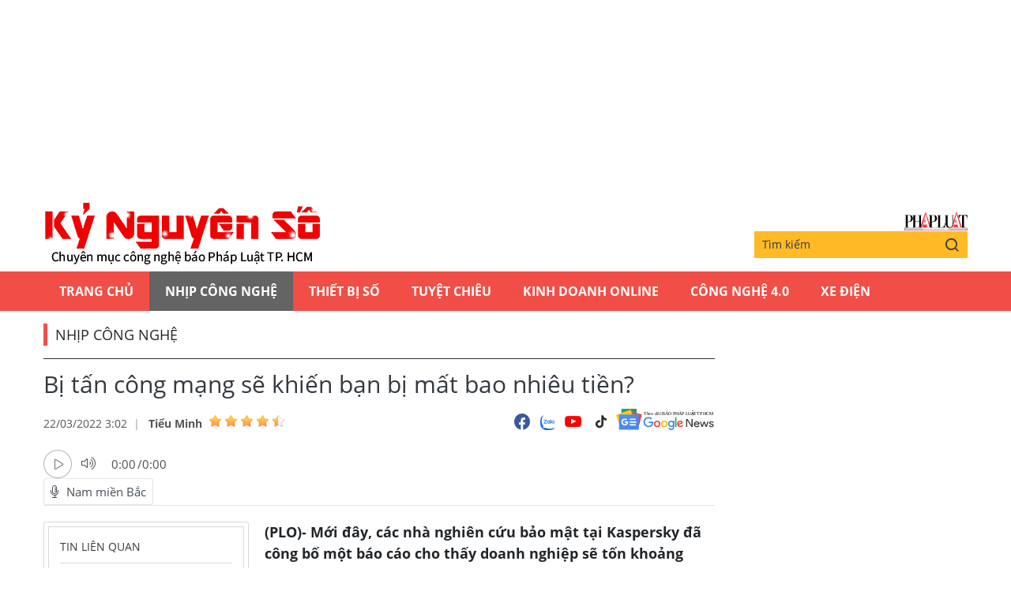

--- FILE ---
content_type: text/html;charset=utf-8
request_url: https://plo.vn/ky-nguyen-so/bi-tan-cong-mang-se-khien-ban-bi-mat-bao-nhieu-tien-post672509.html
body_size: 12680
content:
<!DOCTYPE html> <html lang="vi" class="kns" data-theme='light'> <head> <script>var query="";var hash="";if(window.location.search){query=window.location.search}if(window.location.hash){hash=window.location.hash}var canonicalUrl="https://plo.vn/ky-nguyen-so/bi-tan-cong-mang-se-khien-ban-bi-mat-bao-nhieu-tien-post672509.html"+query+hash;var curUrl=decodeURIComponent(window.location.href);if(!location.port&&curUrl!=canonicalUrl){window.location.replace(canonicalUrl)};</script> <title>Bị tấn công mạng sẽ khiến bạn bị mất bao nhiêu tiền? | Chuyên mục CNTT báo Pháp Luật TP.HCM</title> <meta name="description" content="(PLO)- Mới đây, các nhà nghiên cứu bảo mật tại Kaspersky đã công bố một báo cáo cho thấy doanh nghiệp sẽ tốn khoảng 716.000 USD nếu bị tấn công mạng."/> <meta name="keywords" content="doanh nghiệp, tấn công mạng, cntt, kaspersky,"/> <meta name="news_keywords" content="doanh nghiệp, tấn công mạng, cntt, kaspersky,"/> <meta http-equiv="Content-Type" content="text/html; charset=utf-8"/> <meta http-equiv="X-UA-Compatible" content="IE=edge"/> <meta http-equiv="refresh" content="1800"/> <meta name="revisit-after" content="1 days"/> <meta content="width=device-width, initial-scale=1, minimum-scale=1, maximum-scale=5, user-scalable=1" name="viewport"/> <meta http-equiv="content-language" content="vi"/> <meta name="format-detection" content="telephone=no"/> <meta name="format-detection" content="address=no"/> <meta name="apple-mobile-web-app-capable" content="yes"> <meta name="apple-mobile-web-app-status-bar-style" content="black"> <meta name="apple-mobile-web-app-title" content="Chuyên mục CNTT báo Pháp Luật TP.HCM"/> <meta name="referrer" content="no-referrer-when-downgrade"/> <link rel="shortcut icon" href="https://static-cms-plo.epicdn.me/v4/kns-web/styles/img/favicon.png" type="image/png"/> <meta http-equiv="x-dns-prefetch-control" content="on"/> <link rel="preconnect dns-prefetch" href="https://static-cms-plo.epicdn.me"/> <link rel="preconnect dns-prefetch" href="https://image.plo.vn"/> <link rel="preconnect dns-prefetch" href="//www.google-analytics.com"/> <link rel="preconnect dns-prefetch" href="//www.googletagmanager.com"/> <link rel="preconnect dns-prefetch" href="//stc.za.zaloapp.com"/> <link rel="preconnect dns-prefetch" href="//fonts.googleapis.com"/> <link rel="preconnect dns-prefetch" href="//pagead2.googlesyndication.com"/> <link rel="preconnect dns-prefetch" href="//tpc.googlesyndication.com"/> <link rel="preconnect dns-prefetch" href="//securepubads.g.doubleclick.net"/> <link rel="preconnect dns-prefetch" href="//accounts.google.com"/> <link rel="preconnect dns-prefetch" href="//adservice.google.com"/> <link rel="preconnect dns-prefetch" href="//adservice.google.com.vn"/> <link rel="preconnect dns-prefetch" href="//www.googletagservices.com"/> <link rel="preconnect dns-prefetch" href="//partner.googleadservices.com"/> <link rel="preconnect dns-prefetch" href="//tpc.googlesyndication.com"/> <link rel="preconnect dns-prefetch" href="//za.zdn.vn"/> <link rel="preconnect dns-prefetch" href="//sp.zalo.me"/> <link rel="preconnect dns-prefetch" href="//connect.facebook.net"/> <link rel="preconnect dns-prefetch" href="//www.facebook.com"/> <link rel="preconnect dns-prefetch" href="//graph.facebook.com"/> <link rel="preconnect dns-prefetch" href="//static.xx.fbcdn.net"/> <link rel="preconnect dns-prefetch" href="//staticxx.facebook.com"/> <link rel="preconnect dns-prefetch" href="//ad.vietbao.vn"/> <link rel="preconnect dns-prefetch" href="//jsc.mgid.com"/> <link rel="preconnect dns-prefetch" href="//s-img.mgid.com"/> <link rel="preconnect dns-prefetch" href="//media1.admicro.vn"/> <link rel="preconnect dns-prefetch" href="//lg1.logging.admicro.vn"/> <link rel="preconnect dns-prefetch" href="//api.trackpush.com/"/> <meta property="fb:pages" content="711089968936536"/> <meta property="fb:app_id" content="889772757723557"/> <script>var cmsConfig={domainDesktop:"https://plo.vn/ky-nguyen-so/",domainMobile:"https://plo.vn/ky-nguyen-so/",domainApi:"https://api.plo.vn",domainStatic:"https://static-cms-plo.epicdn.me/v4/kns-web",domainLog:"https://log.plo.vn",googleAnalytics:"G-LRBCS8D716",siteId:2,adsZone:50,adsLazy:true};if(window.location.protocol!=="https:"&&window.location.hostname.indexOf("plo.vn")!==-1){window.location="https://"+window.location.hostname+window.location.pathname+window.location.hash}var USER_AGENT=window.navigator&&window.navigator.userAgent||"",IS_MOBILE=/Android|webOS|iPhone|iPod|BlackBerry|Windows Phone|IEMobile|Mobile Safari|Opera Mini/i.test(USER_AGENT),IS_REDIRECT=!1;function setCookie(b,c,a){var d=new Date,a=(d.setTime(d.getTime()+24*a*60*60*1000),"expires="+d.toUTCString());document.cookie=b+"="+c+"; "+a+";path=/;"}function getCookie(b){var c=document.cookie.indexOf(b+"="),a=c+b.length+1;return !c&&b!==document.cookie.substring(0,b.length)||-1===c?null:(-1===(b=document.cookie.indexOf(";",a))&&(b=document.cookie.length),unescape(document.cookie.substring(a,b)))}IS_MOBILE&&getCookie("isDesktop")&&(setCookie("isDesktop",1,-1),window.location=window.location.pathname+window.location.search,IS_REDIRECT=!0);</script> <meta content="Nhịp công nghệ" itemprop="articleSection"/> <meta content="Chuyên mục CNTT báo Pháp Luật TP.HCM" itemprop="sourceOrganization" name="source"/> <meta content="news" itemprop="genre" name="medium"/> <meta content="vi-VN" itemprop="inLanguage"/> <meta name="geo.region" content="VN"/> <meta name="geo.placename" content="Hồ Chí Minh City"/> <meta name="geo.position" content="10.77639;106.701139"/> <meta name="ICBM" content="10.77639, 106.701139"/> <meta name="robots" content="noarchive, max-image-preview:large, index, follow"/> <meta name="GOOGLEBOT" content="noarchive, max-image-preview:large, index, follow"/> <link rel="canonical" href="https://plo.vn/ky-nguyen-so/bi-tan-cong-mang-se-khien-ban-bi-mat-bao-nhieu-tien-post672509.html"/> <meta property="og:site_name" content="Chuyên mục CNTT báo Pháp Luật TP.HCM"/> <meta property="og:rich_attachment" content="true"/> <meta property="og:type" content="article"/> <meta property="og:url" itemprop="url" content="https://plo.vn/ky-nguyen-so/share672509.html"/> <meta property="og:image" itemprop="thumbnailUrl" content="https://image.plo.vn/1200x630/Uploaded/2026/vrwqqxjwp/2022_03_21/tan-cong-mang_OXCF.jpeg"/> <meta property="og:image:width" content="1200"/> <meta property="og:image:height" content="630"/> <meta property="og:title" itemprop="headline" content="Bị tấn công mạng sẽ khiến bạn bị mất bao nhiêu tiền?"/> <meta property="og:description" itemprop="description" content="(PLO)- Mới đây, các nhà nghiên cứu bảo mật tại Kaspersky đã công bố một báo cáo cho thấy doanh nghiệp sẽ tốn khoảng 716.000 USD nếu bị tấn công mạng."/> <meta name="twitter:card" value="summary"/> <meta name="twitter:url" content="https://plo.vn/ky-nguyen-so/share672509.html"/> <meta name="twitter:title" content="Bị tấn công mạng sẽ khiến bạn bị mất bao nhiêu tiền?"/> <meta name="twitter:description" content="(PLO)- Mới đây, các nhà nghiên cứu bảo mật tại Kaspersky đã công bố một báo cáo cho thấy doanh nghiệp sẽ tốn khoảng 716.000 USD nếu bị tấn công mạng."/> <meta name="twitter:image" content="https://image.plo.vn/1200x630/Uploaded/2026/vrwqqxjwp/2022_03_21/tan-cong-mang_OXCF.jpeg"/> <meta name="twitter:site" content="@Chuyên mục CNTT báo Pháp Luật TP.HCM"/> <meta name="twitter:creator" content="@Chuyên mục CNTT báo Pháp Luật TP.HCM"/> <meta property="article:publisher" content="https://www.facebook.com/phapluattp.vn"/> <meta property="article:tag" content="doanh nghiệp, tấn công mạng, cntt, kaspersky,"/> <meta property="article:section" content="Kỷ nguyên số,Nhịp công nghệ"/> <meta property="article:published_time" content="2022-03-22T10:02:26+0700"/> <meta property="article:modified_time" content="2022-03-22T10:02:26+0700"/> <link rel="amphtml" href="https://plo.vn/ky-nguyen-so/bi-tan-cong-mang-se-khien-ban-bi-mat-bao-nhieu-tien-post672509.amp"/> <meta property="dable:image" content="https://image.plo.vn/600x315/Uploaded/2026/vrwqqxjwp/2022_03_21/tan-cong-mang_OXCF.jpeg.webp"/> <meta property="dable:item_id" content="672509"/> <meta property="dable:author" content="Tiểu Minh"/> <link rel="preload" href="https://static-cms-plo.epicdn.me/v4/kns-web/styles/fonts/kns/OpenSans/OpenSans-Regular.woff" as="font" type="font/woff" crossorigin> <link rel="preload" href="https://static-cms-plo.epicdn.me/v4/kns-web/styles/fonts/kns/OpenSans/OpenSans-Regular.woff2" as="font" type="font/woff2" crossorigin> <link rel="preload" href="https://static-cms-plo.epicdn.me/v4/kns-web/styles/fonts/kns/OpenSans/OpenSans-Bold.woff" as="font" type="font/woff" crossorigin> <link rel="preload" href="https://static-cms-plo.epicdn.me/v4/kns-web/styles/fonts/kns/OpenSans/OpenSans-Bold.woff2" as="font" type="font/woff2" crossorigin> <link rel="preload" href="https://static-cms-plo.epicdn.me/v4/kns-web/styles/css/main.min-1.0.8.css" as="style"> <link rel="preload" href="https://static-cms-plo.epicdn.me/v4/kns-web/js/main.min-1.0.6.js" as="script"> <link rel="preload" href="https://static-cms-common.zadn.vn/content-body/styles/css/plo.css?v=3.5" as="style"> <link rel="stylesheet" href="https://static-cms-common.zadn.vn/content-body/styles/css/plo.css?v=3.5"> <link rel="preload" href="https://static-cms-plo.epicdn.me/v4/kns-web/js/detail.min-1.0.3.js" as="script"> <link rel="stylesheet" href="https://static-cms-plo.epicdn.me/v4/kns-web/styles/css/main.min-1.0.8.css"> <script type="text/javascript">var _metaOgUrl="https://plo.vn/ky-nguyen-so/share672509.html";var page_title=document.title;var tracked_url=window.location.pathname+window.location.search+window.location.hash;var cate_path="ky-nguyen-so/nhip-cong-nghe";if(cate_path.length>0){tracked_url="/"+cate_path+tracked_url};</script> <script async="" src="https://www.googletagmanager.com/gtag/js?id=G-LRBCS8D716"></script> <script>if(!IS_REDIRECT){window.dataLayer=window.dataLayer||[];function gtag(){dataLayer.push(arguments)}gtag("js",new Date());gtag("config","G-LRBCS8D716",{page_path:tracked_url})};</script> <script async defer src="https://static.plo.vn/v4/web/js/log.min.js?v=1.1"></script> <script src="https://api.plo.vn/ads?object_type=2&object_id=50&platform=1&head_append=1" data-object="50"></script> <script type="text/javascript">var typeAds="vast";var videoAds="https://delivery.yomedia.vn/vast?pid=33dc2a4637e14a6885f0461a9b3e13cb&vast=3&ec=0&ref=[yo_page_url]&w=[player_width]&h=[player_height]&aaid=[yo_device_aaid]&idfa=[yo_device_idfa]";videoAds=videoAds.replace("[yo_page_url]",decodeURIComponent(window.location.href));</script> <script async src="https://sp.zalo.me/plugins/sdk.js"></script> <script type="application/ld+json">{"@context": "http://schema.org","@type": "Organization","name": "Chuyên mục CNTT báo Pháp Luật TP.HCM","url": "https://plo.vn","logo": "https://static-cms-plo.epicdn.me/v4/kns-web/styles/img/logo.png"}</script><script type="application/ld+json">{"@context" : "http://schema.org","@type" : "WebSite","name" : "Nhịp công nghệ","url" : "https://plo.vn/ky-nguyen-so/nhip-cong-nghe/"}</script><script type="application/ld+json">{"@context":"http://schema.org","@type":"BreadcrumbList","itemListElement":[{"@type":"ListItem","position":1,"item":{"@id":"https://plo.vn/ky-nguyen-so/nhip-cong-nghe/","name":"Nhịp công nghệ"}}]}</script><script type="application/ld+json">{"@context": "http://schema.org","@type": "NewsArticle","mainEntityOfPage":{"@type":"WebPage","@id":"https://plo.vn/ky-nguyen-so/bi-tan-cong-mang-se-khien-ban-bi-mat-bao-nhieu-tien-post672509.html"},"headline": "Bị tấn công mạng sẽ khiến bạn bị mất bao nhiêu tiền?","description": "(PLO)- Mới đây, các nhà nghiên cứu bảo mật tại Kaspersky đã công bố một báo cáo cho thấy doanh nghiệp sẽ tốn khoảng 716.000 USD nếu bị tấn công mạng.","image": {"@type": "ImageObject","url": "https://image.plo.vn/1200x630/Uploaded/2026/vrwqqxjwp/2022_03_21/tan-cong-mang_OXCF.jpeg","width" : 1200,"height" : 675},"datePublished": "2022-03-22T10:02:26+0700","dateModified": "2022-03-22T10:02:26+0700","author": {"@type": "Person","name": "Tiểu Minh"},"publisher": {"@type": "Organization","name": "Chuyên mục CNTT báo Pháp Luật TP.HCM","logo": {"@type": "ImageObject","url": "https://static-cms-plo.epicdn.me/v4/kns-web/styles/img/logo.png"}}}</script></head> <body class=" normal-page"> <div class="top-banner"> <div id="adsWeb_AdsMasthead" class="banner clearfix" data-platform="1" data-position="Web_AdsMasthead"> <script>if(typeof Web_AdsMasthead!="undefined"){window.CMS_BANNER.pushAds(Web_AdsMasthead,"adsWeb_AdsMasthead")}else{document.getElementById("adsWeb_AdsMasthead").style.display="none"};</script> </div> </div> <header class="site-header"> <div class="hdr-content container"> <h2 class="logo"><a class="logo-img" href="https://plo.vn/ky-nguyen-so/" title="Kỷ nguyên số | Chuyên mục CNTT báo Pháp Luật TP.HCM">Kỷ nguyên số | Chuyên mục CNTT báo Pháp Luật TP.HCM</a></h2> <div class="hdr-right"> <h3 class="logo-plo"> <a href="https://plo.vn" class="logo-img" title="Báo Pháp Luật TP.Hồ Chí Minh" target="_blank">Báo Pháp Luật TP.Hồ Chí Minh</a> </h3> <div class="hdr-search"> <input type="text" class="form-control txtsearch" placeholder="Tìm kiếm"> <button type="button" class="btn btn_search"> <i class="ic-search"></i> </button> </div> </div> </div> <nav class="navigation"> <ul class="container"> <li class="main "> <a href="https://plo.vn" title="Trang chủ">Trang chủ</a> </li> <li class="main active"> <a href="https://plo.vn/ky-nguyen-so/nhip-cong-nghe/" title="Nhịp công nghệ">Nhịp công nghệ</a> </li> <li class="main"> <a href="https://plo.vn/ky-nguyen-so/thiet-bi-so/" title="Thiết bị số">Thiết bị số</a> </li> <li class="main"> <a href="https://plo.vn/ky-nguyen-so/tuyet-chieu/" title="Tuyệt chiêu">Tuyệt chiêu</a> </li> <li class="main"> <a href="https://plo.vn/ky-nguyen-so/kinhdoanhonline/" title="Kinh Doanh Online">Kinh Doanh Online</a> </li> <li class="main"> <a href="https://plo.vn/ky-nguyen-so/cong-nghe/" title="Công Nghệ 4.0">Công Nghệ 4.0</a> </li> <li class="main"> <a href="https://plo.vn/ky-nguyen-so/xe-dien/" title="Xe Điện">Xe Điện</a> </li> </ul> </nav> </header> <div class="site-body"> <div class="container"> <div id="adsWeb_AdsTop" class="banner clearfix" data-platform="1" data-position="Web_AdsTop"> <script>if(typeof Web_AdsTop!="undefined"){window.CMS_BANNER.pushAds(Web_AdsTop,"adsWeb_AdsTop")}else{document.getElementById("adsWeb_AdsTop").style.display="none"};</script> </div> <div class="breadcrumb"> <h2 class="main"> <a href="https://plo.vn/ky-nguyen-so/nhip-cong-nghe/" title="Nhịp công nghệ">Nhịp công nghệ</a> </h2> </div> <div class="l-content content-col"> <div class="article"> <div class="article__header"> <h1 class="article__title cms-title "> Bị tấn công mạng sẽ khiến bạn bị mất bao nhiêu tiền? </h1> <div class="article__meta"> <div class="meta"> <time class="time" datetime="2022-03-22T10:02:26+0700" data-time="1647918146" data-friendly="false">22/03/2022 10:02</time> <meta class="cms-date" itemprop="datePublished" content="2022-03-22T10:02:26+0700"> <div class="author cms-author"> <a href="#" class="name" title=" Tiểu Minh"> Tiểu Minh</a> <div class="raty" data-id="48" data-score="0"></div> </div> </div> <div class="social"> <div class="social-list article__social"> <a href="javascript:void(0);" class="social-item" data-href="https://plo.vn/ky-nguyen-so/share672509.html" rel="facebook" title="Chia sẻ qua Facebook"><i class="ic-fb"></i></a> <a class="social-item zalo-share-button" href="javascript:void(0);" data-href="https://plo.vn/ky-nguyen-so/share672509.html" data-oaid="1833194750325839938" data-layout="2" data-color="blue" data-customize="true"><i class="ic-zl"></i></a> <a href="https://www.youtube.com/channel/UCp6PchFsCg582xw6gEjpzVA" class="social-item" title="Theo dõi trên Youtube" target="_blank"><i class="ic-yt"></i></a> <a href="https://www.tiktok.com/@plo.vn" class="social-item" title="Theo dõi trên Tiktok" target="_blank"><i class="ic-tiktok"></i></a> </div> <a href="https://news.google.com/publications/CAAqHggKIhhDQklTREFnTWFnZ0tCbkJzYnk1MmJpZ0FQAQ?hl=vi&gl=VN&ceid=VN:vi" class="google-news" target="_blank" title="Theo dõi Báo Pháp Luật Tp HCM trên Google News"> <img src="https://static-cms-plo.epicdn.me/v4/kns-web/styles/img/plo-google-news.svg" alt="Theo dõi Báo Pháp Luật Tp HCM trên Google News"> </a> </div> </div> <div style="display: none" class="hidden-player" data-src="https://cms-tts-ai.zdn.vn/b949eb7348c4aa89e7eb7757504c78a5/696d5770/plo/2022/03/22/672509/1.m4a" data-index="0"> <video class="player"> <source data-src="https://cms-tts-ai.zdn.vn/b949eb7348c4aa89e7eb7757504c78a5/696d5770/plo/2022/03/22/672509/1.m4a"> </video> </div> <div style="display: none" class="hidden-player" data-src="https://cms-tts-ai.zdn.vn/5255ea45e390d604e7589face265a2e9/696d5770/plo/2022/03/22/672509/2.m4a" data-index="1"> <video class="player"> <source data-src="https://cms-tts-ai.zdn.vn/5255ea45e390d604e7589face265a2e9/696d5770/plo/2022/03/22/672509/2.m4a"> </video> </div> <div style="display: none" class="hidden-player" data-src="https://cms-tts-ai.zdn.vn/752d588038a615ba73f24675094a0652/696d5770/plo/2022/03/22/672509/6.m4a" data-index="2"> <video class="player"> <source data-src="https://cms-tts-ai.zdn.vn/752d588038a615ba73f24675094a0652/696d5770/plo/2022/03/22/672509/6.m4a"> </video> </div> <div style="display: none" class="hidden-player" data-src="https://cms-tts-ai.zdn.vn/658a00d31f4d40d66d81d5f9b02c29d0/696d5770/plo/2022/03/22/672509/7.m4a" data-index="3"> <video class="player"> <source data-src="https://cms-tts-ai.zdn.vn/658a00d31f4d40d66d81d5f9b02c29d0/696d5770/plo/2022/03/22/672509/7.m4a"> </video> </div> <div class="audio tts-player"> <div class="left"> <button class="play-button"> <span><i class="ic-audio-play"></i></span> </button> <span class="mute-wrap"> <button class="mute-button"> <i class="ic-audio-volume"></i> </button> <div class="volume-slider" id="volume-slider"> <div class="volume-slider-handle"></div> </div> </span> <div class="time-display"> <span class="current">0:00</span> <span class="separator"> / </span> <span class="duration">0:00</span> <span class="live"></span> </div> <div class="progress-bar" id="progress-bar"> <span class="bg"></span> <span class="fill-load"></span> <div class="wrap-recent"> <span class="fill-recent"> <span class="current_time">0:00</span> </span> </div> </div> </div> <div class="right"> <button class="select-voice"> <i class="ic-audio-microphone"></i> <span>Nam miền Bắc</span> </button> <div class="voice-board"> <ul> <li> <div class="voice-name" data-content-id="672509" data-display-name="Nam miền Bắc" data-voice-id="1"> <i class="ic-audio-waveform"></i> <span>Nam miền Bắc</span> </div> </li> <li> <div class="voice-name" data-content-id="672509" data-display-name="Nữ miền Bắc" data-voice-id="2"> <i class="ic-audio-waveform"></i> <span>Nữ miền Bắc</span> </div> </li> <li> <div class="voice-name" data-content-id="672509" data-display-name="Nữ miền Nam" data-voice-id="6"> <i class="ic-audio-waveform"></i> <span>Nữ miền Nam</span> </div> </li> <li> <div class="voice-name" data-content-id="672509" data-display-name="Nam miền Nam" data-voice-id="7"> <i class="ic-audio-waveform"></i> <span>Nam miền Nam</span> </div> </li> </ul> </div> </div> </div> </div> <div class="row"> <div class="aside"> <section class="related-news fyi-position"> <h3 class="box-heading"><span class="title">Tin liên quan</span></h3> <div class="box-content" data-source="kns-related-news"> <article class="story"> <h2 class="story__heading" data-tracking="672391"> <a class="cms-link" href="https://plo.vn/ky-nguyen-so/video-cach-theo-doi-gia-xang-va-gia-vang-moi-luc-moi-noi-post672391.html" title="Video: Cách theo dõi giá xăng và giá vàng mọi lúc mọi nơi"> Video: Cách theo dõi giá xăng và giá vàng mọi lúc mọi nơi<i class="ic-type-video"></i> </a> </h2> </article> <article class="story"> <h2 class="story__heading" data-tracking="672421"> <a class="cms-link" href="https://plo.vn/ky-nguyen-so/chuyen-gia-khuyen-cao-vi-sao-mat-khau-phai-dai-toi-thieu-8-ky-tu-post672421.html" title="Chuyên gia khuyến cáo vì sao mật khẩu phải dài tối thiểu 8 ký tự"> Chuyên gia khuyến cáo vì sao mật khẩu phải dài tối thiểu 8 ký tự </a> </h2> </article> <article class="story"> <h2 class="story__heading" data-tracking="672327"> <a class="cms-link" href="https://plo.vn/ky-nguyen-so/3-cach-khoi-phuc-tin-nhan-da-xoa-tren-iphone-post672327.html" title="3 cách khôi phục tin nhắn đã xóa trên iPhone"> 3 cách khôi phục tin nhắn đã xóa trên iPhone </a> </h2> </article> <article class="story"> <h2 class="story__heading" data-tracking="672213"> <a class="cms-link" href="https://plo.vn/ky-nguyen-so/chuyen-gia-bao-mat-noi-gi-ve-viec-cha-me-tiet-lo-tin-nhan-cua-con-len-mang-post672213.html" title="Chuyên gia bảo mật nói gì về việc cha mẹ tiết lộ tin nhắn của con lên mạng?"> Chuyên gia bảo mật nói gì về việc cha mẹ tiết lộ tin nhắn của con lên mạng? </a> </h2> </article> <article class="story"> <h2 class="story__heading" data-tracking="672469"> <a class="cms-link" href="https://plo.vn/ky-nguyen-so/cach-tat-canh-bao-cuoc-goi-dang-duoc-ghi-am-tren-android-post672469.html" title="Cách tắt cảnh báo ‘cuộc gọi đang được ghi âm’ trên Android"> Cách tắt cảnh báo ‘cuộc gọi đang được ghi âm’ trên Android </a> </h2> </article> </div> </section> <section class="related-news fyi-position"> <h3 class="box-heading"> <span class="title">Tin đọc nhiều</span> </h3> <div class="box-content" data-source="kns-mostread-news"> <article class="story"> <h2 class="story__heading" data-tracking="891870"> <a class="cms-link" href="https://plo.vn/ky-nguyen-so/facebook-ra-thong-bao-quan-trong-cho-3-ti-nguoi-dung-post891870.html" title="Facebook ra thông báo quan trọng cho 3 tỉ người dùng "> Facebook ra thông báo quan trọng cho 3 tỉ người dùng </a> </h2> </article> <article class="story"> <h2 class="story__heading" data-tracking="891884"> <a class="cms-link" href="https://plo.vn/ky-nguyen-so/hy-huu-kien-hang-dien-thoai-nokia-den-tay-nguoi-nhan-sau-16-nam-post891884.html" title="Hy hữu kiện hàng điện thoại Nokia đến tay người nhận sau 16 năm"> Hy hữu kiện hàng điện thoại Nokia đến tay người nhận sau 16 năm </a> </h2> </article> <article class="story"> <h2 class="story__heading" data-tracking="891915"> <a class="cms-link" href="https://plo.vn/ky-nguyen-so/tin-cong-nghe-17-1-nhung-thiet-bi-thong-minh-dang-mua-dip-cuoi-nam-post891915.html" title="Tin công nghệ 17-1: Những thiết bị thông minh đáng mua dịp cuối năm"> Tin công nghệ 17-1: Những thiết bị thông minh đáng mua dịp cuối năm<i class="ic-type-img"></i> </a> </h2> </article> </div> </section> </div> <div class="content"> <div class="article__sapo cms-desc"> <div>(PLO)- Mới đây, các nhà nghiên cứu bảo mật tại Kaspersky đã công bố một báo cáo cho thấy doanh nghiệp sẽ tốn khoảng 716.000 USD nếu bị tấn công mạng.</div> </div> <div id="adsWeb_AdsArticleAfterSapo" class="banner clearfix" data-platform="1" data-position="Web_AdsArticleAfterSapo"> <script>if(typeof Web_AdsArticleAfterSapo!="undefined"){window.CMS_BANNER.pushAds(Web_AdsArticleAfterSapo,"adsWeb_AdsArticleAfterSapo")}else{document.getElementById("adsWeb_AdsArticleAfterSapo").style.display="none"};</script> </div> <div class="article__body zce-content-body cms-body " itemprop="articleBody"> <p style="text-align: justify;"><strong><span style="font-size: 20px; color: rgb(255, 0, 0);"><a href="https://plo.vn/audio/" title="AUDIO" class="cms-relate">AUDIO</a> bài viết</span></strong></p> <div> <audio controls width="100%" class="cms-video" data-video-src="https://streaming-cms-plo.epicdn.me/2022_03_21/minhhoang/tan_cong_mang.mp3"> <source src="https://streaming-cms-plo.epicdn.me/97678e73450ed741bf890815a16c995a/696d1190/2022_03_21/minhhoang/tan_cong_mang.mp3" type="audio/mpeg"> </audio> </div> <div style="text-align: justify;"> <span style="text-align: justify;">Kaspersky phát hiện tác động tài chính do rò rỉ dữ liệu đối với các doanh nghiệp vừa và nhỏ không tăng đáng kể (105.000 USD vào năm 2021, so với 101.000 USD vào năm 2020).</span> </div> <p style="text-align: justify;">Ở Đông Nam Á, chi phí trung bình cho một vụ vi phạm dữ liệu đối với một doanh nghiệp tăng nhẹ ở mức 716.000 USD trong năm nay so với 710.000 USD vào năm 2020.&nbsp;Trong khi đó mức độ thiệt hại ở các doanh nghiệp vừa và nhỏ giảm chỉ còn khoảng 74.000 USD.</p> <article class="article-related clearfix"> <figure class="thumb"> <a href="https://kynguyenso.plo.vn/ky-nguyen-so/cong-nghe/chuyen-gia-bao-mat-noi-gi-ve-viec-cha-me-tiet-lo-tin-nhan-cua-con-len-mang-1049312.html" title="Chuyên gia bảo mật nói gì về việc cha mẹ tiết lộ tin nhắn của con lên mạng?" class="cms-relate"><img src="[data-uri]" alt="Chuyên gia bảo mật nói gì về việc cha mẹ tiết lộ tin nhắn của con lên mạng?" class="lazyload cms-photo" data-src="https://image.plo.vn/w570/Uploaded/2026/vrwqqxjwp/2022_03_21/mangxahoioaat_sysu.jpeg.webp" title="Bị tấn công mạng sẽ khiến bạn bị mất bao nhiêu tiền? ảnh 1"></a> </figure> <header style="text-align: justify;"> <a class="title cms-relate" href="https://kynguyenso.plo.vn/ky-nguyen-so/cong-nghe/chuyen-gia-bao-mat-noi-gi-ve-viec-cha-me-tiet-lo-tin-nhan-cua-con-len-mang-1049312.html" title="Chuyên gia bảo mật nói gì về việc cha mẹ tiết lộ tin nhắn của con lên mạng?"><span style="color: rgb(51, 51, 255);">Chuyên gia bảo mật nói gì về việc cha mẹ tiết lộ tin nhắn của con lên mạng?</span></a> </header> <div class="summary" style="text-align: justify;"> (PLO)- Trong những ngày vừa qua, việc phụ huynh công khai các nội dung riêng tư của con lên mạng <a href="https://plo.vn/xa-hoi/" title="xã hội" class="cms-relate">xã hội</a> đã gây xôn xao về cách nuôi dạy con trên Internet. </div> </article> <figure class="picture"> <img src="[data-uri]" alt="tan-cong-mang" longdesc="tan-cong-mang" class="lazyload cms-photo" data-src="https://image.plo.vn/w570/Uploaded/2026/vrwqqxjwp/2022_03_21/tan-cong-mang_oxcf.jpeg.webp"> </figure> <div class="ads_middle"> <div id="adsWeb_AdsArticleMiddle" class="banner fyi" data-position="Web_AdsArticleMiddle"> <script>if(typeof Web_AdsArticleMiddle!="undefined"){window.CMS_BANNER.pushAds(Web_AdsArticleMiddle,"adsWeb_AdsArticleMiddle")}else{document.getElementById("adsWeb_AdsArticleMiddle").style.display="none"};</script> </div> </div> <p style="text-align: justify;"> “Chi phí vi phạm dữ liệu đối với các doanh nghiệp vừa và nhỏ&nbsp;giảm đáng kể do một số doanh nghiệp đã phải đóng cửa vì dịch bệnh. Tác động tài chính của việc vi phạm dữ liệu đối với doanh nghiệp không tăng vọt vì chúng tôi liên tục nhận thấy những cải thiện về khả năng phát hiện của doanh nghiệp”, ông Yeo Siang Tiong, Tổng giám đốc Kaspersky khu vực Đông Nam Á giải thích.</p> <p style="text-align: justify;">Phân tích trung bình về chi phí bổ sung do vi phạm dữ liệu đối với một doanh nghiệp trong khu vực cho thấy phần lớn số tiền dành cho việc cải thiện phần mềm và cơ sở hạ tầng (98.000 USD), chi phí quan hệ công chúng (PR) để khắc phục tổn thất về thương hiệu (93.000 USD), đào tạo nhân viên (90.000 USD), sử dụng các chuyên gia bên ngoài (88.000 USD) và thiệt hại đối với xếp hạng tín dụng hoặc phí bảo hiểm (84.000 USD).</p> <p style="text-align: justify;">Một nghiên cứu khác từ Kaspersky đã chứng minh thiệt hại về danh tiếng mà một vụ vi phạm dữ liệu đơn lẻ có thể khiến một công ty phải trả giá rất đắt.</p> <div class="ads_middle"> <div id="adsWeb_AdsArticleMiddle1" class="banner fyi" data-position="Web_AdsArticleMiddle1"> <script>if(typeof Web_AdsArticleMiddle1!="undefined"){window.CMS_BANNER.pushAds(Web_AdsArticleMiddle1,"adsWeb_AdsArticleMiddle1")}else{document.getElementById("adsWeb_AdsArticleMiddle1").style.display="none"};</script> </div> </div> <p style="text-align: justify;">Bài báo cáo “Xây dựng lộ trình an toàn hướng tới tương lai của thanh toán số ở khu vực châu Á - Thái Bình Dương” đã phát hiện ra rằng gần một nửa (42%) người dùng ở Đông Nam Á sẽ không mua hàng từ nhà cung cấp <a href="https://kynguyenso.plo.vn/ky-nguyen-so/kinhdoanhonline/" title="thương mại điện tử" class="cms-relate">thương mại điện tử</a> hoặc bất kỳ người bán nào bị vi phạm dữ liệu hoặc bất kỳ hình thức tấn công mạng nào.</p> <p style="text-align: justify;"><a href="https://plo.vn/quoc-te/tu-lieu/" title="Lịch sử" class="cms-relate">Lịch sử</a> của công ty có rò rỉ dữ liệu cũng là một yếu tố khi người dùng chọn ví di động. Gần hai phần năm lưu ý rằng họ sẽ chọn nhà cung cấp thanh toán kỹ thuật số không liên quan đến bất kỳ loại vi phạm hoặc tấn công dữ liệu nào trước đây.<br></p> <div> <article class="article-related clearfix"> <figure class="thumb"> <a href="https://kynguyenso.plo.vn/ky-nguyen-so/nhip-cong-nghe/chuyen-gia-khuyen-cao-vi-sao-mat-khau-phai-dai-toi-thieu-8-ky-tu-1049627.html" title="Chuyên gia khuyến cáo vì sao mật khẩu phải dài tối thiểu 8 ký tự" class="cms-relate"><img src="[data-uri]" alt="Chuyên gia khuyến cáo vì sao mật khẩu phải dài tối thiểu 8 ký tự" class="lazyload cms-photo" data-src="https://image.plo.vn/w570/Uploaded/2026/vrwqqxjwp/2022_03_21/passworddmkp_qque.jpeg.webp" title="Bị tấn công mạng sẽ khiến bạn bị mất bao nhiêu tiền? ảnh 3"></a> </figure> <header style="text-align: justify;"> <a class="title cms-relate" href="https://kynguyenso.plo.vn/ky-nguyen-so/nhip-cong-nghe/chuyen-gia-khuyen-cao-vi-sao-mat-khau-phai-dai-toi-thieu-8-ky-tu-1049627.html" title="Chuyên gia khuyến cáo vì sao mật khẩu phải dài tối thiểu 8 ký tự"><span style="color: rgb(51, 51, 255);">Chuyên gia khuyến cáo vì sao mật khẩu phải dài tối thiểu 8 ký tự</span></a> </header> <div class="summary" style="text-align: justify;"> (PLO)- Theo báo cáo của công ty <a href="https://plo.vn/an-ninh-trat-tu/" title="an ninh" class="cms-relate">an ninh</a> mạng Hive Systems (Virginia, Mỹ), nếu bạn sử dụng các con số để làm mật khẩu, tin tặc có thể dễ dàng ‘bẻ khóa’ trong chớp mắt. </div> </article> </div> <div class="ads_middle"> <div id="adsWeb_AdsArticleMiddle2" class="banner fyi" data-position="Web_AdsArticleMiddle2"> <script>if(typeof Web_AdsArticleMiddle2!="undefined"){window.CMS_BANNER.pushAds(Web_AdsArticleMiddle2,"adsWeb_AdsArticleMiddle2")}else{document.getElementById("adsWeb_AdsArticleMiddle2").style.display="none"};</script> </div> </div> <div class="wrap-author"> <a href="https://plo.vn" class="backToHome" title="Trở về trang chủ"> <i class="ic-arrow-left"></i> Trở về trang chủ </a> <div class="article__author cms-author"> Tiểu Minh </div> </div> <div id="adsWeb_AdsArticleAfterBody" class="banner clearfix" data-platform="1" data-position="Web_AdsArticleAfterBody"> <script>if(typeof Web_AdsArticleAfterBody!="undefined"){window.CMS_BANNER.pushAds(Web_AdsArticleAfterBody,"adsWeb_AdsArticleAfterBody")}else{document.getElementById("adsWeb_AdsArticleAfterBody").style.display="none"};</script> </div> </div> <div class="article__footer"> <div class="article__tag"> <h3 class="box-heading"> <span class="title">từ khóa :</span> </h3> <div class="box-content"> <a href="https://plo.vn/ky-nguyen-so/doanh-nghiep-tag34315.html" title="doanh nghiệp">#doanh nghiệp</a> <a href="https://plo.vn/ky-nguyen-so/tan-cong-mang-tag87790.html" title="tấn công mạng">#tấn công mạng</a> <a href="https://plo.vn/ky-nguyen-so/cntt-tag22853.html" title="cntt">#cntt</a> <a href="https://plo.vn/ky-nguyen-so/kaspersky-tag51482.html" title="kaspersky">#kaspersky</a> </div> </div> <div id="adsWeb_AdsArticleAfterTag" class="banner clearfix" data-platform="1" data-position="Web_AdsArticleAfterTag"> <script>if(typeof Web_AdsArticleAfterTag!="undefined"){window.CMS_BANNER.pushAds(Web_AdsArticleAfterTag,"adsWeb_AdsArticleAfterTag")}else{document.getElementById("adsWeb_AdsArticleAfterTag").style.display="none"};</script> </div> <div class="wrap-comment" id="comment672509" data-id="672509" data-type="20"></div> <div id="adsWeb_AdsArticleAfterComment" class="banner clearfix" data-platform="1" data-position="Web_AdsArticleAfterComment"> <script>if(typeof Web_AdsArticleAfterComment!="undefined"){window.CMS_BANNER.pushAds(Web_AdsArticleAfterComment,"adsWeb_AdsArticleAfterComment")}else{document.getElementById("adsWeb_AdsArticleAfterComment").style.display="none"};</script> </div> </div> <section class="zone zone--dont-miss"> <h3 class="box-heading"> <a href="https://plo.vn/ky-nguyen-so/nhip-cong-nghe/" title="Nhịp công nghệ" class="title">Đọc thêm</a> </h3> <div class="box-content timeline" data-source="kns-recommendation-50"> <article class="story"> <h2 class="story__heading" data-tracking="891915"> <a class="cms-link" href="https://plo.vn/ky-nguyen-so/tin-cong-nghe-17-1-nhung-thiet-bi-thong-minh-dang-mua-dip-cuoi-nam-post891915.html" title="Tin công nghệ 17-1: Những thiết bị thông minh đáng mua dịp cuối năm"> Tin công nghệ 17-1: Những thiết bị thông minh đáng mua dịp cuối năm<i class="ic-type-img"></i> </a> </h2> </article> <article class="story"> <h2 class="story__heading" data-tracking="891884"> <a class="cms-link" href="https://plo.vn/ky-nguyen-so/hy-huu-kien-hang-dien-thoai-nokia-den-tay-nguoi-nhan-sau-16-nam-post891884.html" title="Hy hữu kiện hàng điện thoại Nokia đến tay người nhận sau 16 năm"> Hy hữu kiện hàng điện thoại Nokia đến tay người nhận sau 16 năm </a> </h2> </article> <article class="story"> <h2 class="story__heading" data-tracking="891870"> <a class="cms-link" href="https://plo.vn/ky-nguyen-so/facebook-ra-thong-bao-quan-trong-cho-3-ti-nguoi-dung-post891870.html" title="Facebook ra thông báo quan trọng cho 3 tỉ người dùng "> Facebook ra thông báo quan trọng cho 3 tỉ người dùng </a> </h2> </article> <article class="story"> <h2 class="story__heading" data-tracking="891642"> <a class="cms-link" href="https://plo.vn/ky-nguyen-so/phat-hien-kho-hang-hon-30000-iphone-va-ipad-nghi-lien-quan-cac-vu-lua-dao-post891642.html" title="Phát hiện kho hàng hơn 30.000 iPhone và iPad nghi liên quan các vụ lừa đảo "> Phát hiện kho hàng hơn 30.000 iPhone và iPad nghi liên quan các vụ lừa đảo </a> </h2> </article> <article class="story"> <h2 class="story__heading" data-tracking="891479"> <a class="cms-link" href="https://plo.vn/ky-nguyen-so/thong-tin-quan-trong-danh-cho-3-ti-nguoi-dung-google-chrome-post891479.html" title="Thông tin quan trọng dành cho 3 tỉ người dùng Google Chrome "> Thông tin quan trọng dành cho 3 tỉ người dùng Google Chrome </a> </h2> </article> <article class="story"> <h2 class="story__heading" data-tracking="891429"> <a class="cms-link" href="https://plo.vn/ky-nguyen-so/tin-cong-nghe-14-1-lam-viec-4-ngaytuan-co-the-giup-tang-nang-suat-post891429.html" title="Tin công nghệ 14-1: Làm việc 4 ngày/tuần có thể giúp tăng năng suất"> Tin công nghệ 14-1: Làm việc 4 ngày/tuần có thể giúp tăng năng suất<i class="ic-type-img"></i> </a> </h2> </article> <article class="story"> <h2 class="story__heading" data-tracking="891295"> <a class="cms-link" href="https://plo.vn/ky-nguyen-so/8-du-bao-ve-tac-dong-cua-ai-doi-voi-an-ninh-mang-nam-2026-post891295.html" title="8 dự báo về tác động của AI đối với an ninh mạng năm 2026"> 8 dự báo về tác động của AI đối với an ninh mạng năm 2026 </a> </h2> </article> <article class="story"> <h2 class="story__heading" data-tracking="891157"> <a class="cms-link" href="https://plo.vn/ky-nguyen-so/tin-cong-nghe-13-1-elon-musk-noi-gi-khi-apple-hop-tac-voi-google-gemini-post891157.html" title="Tin công nghệ 13-1: Elon Musk nói gì khi Apple hợp tác với Google Gemini?"> Tin công nghệ 13-1: Elon Musk nói gì khi Apple hợp tác với Google Gemini?<i class="ic-type-img"></i> </a> </h2> </article> <article class="story"> <h2 class="story__heading" data-tracking="891138"> <a class="cms-link" href="https://plo.vn/ky-nguyen-so/thong-bao-quan-trong-cho-nguoi-dung-google-chrome-post891138.html" title="Thông báo quan trọng cho người dùng Google Chrome"> Thông báo quan trọng cho người dùng Google Chrome </a> </h2> </article> <article class="story"> <h2 class="story__heading" data-tracking="890771"> <a class="cms-link" href="https://plo.vn/ky-nguyen-so/tin-cong-nghe-10-1-cu-hich-moi-cho-esports-toan-cau-post890771.html" title="Tin công nghệ 10-1: Cú hích mới cho esports toàn cầu"> Tin công nghệ 10-1: Cú hích mới cho esports toàn cầu<i class="ic-type-img"></i> </a> </h2> </article> <article class="story"> <h2 class="story__heading" data-tracking="890474"> <a class="cms-link" href="https://plo.vn/ky-nguyen-so/tin-cong-nghe-8-1-vi-sao-nhieu-nguoi-van-de-chung-voi-ai-post890474.html" title="Tin công nghệ 8-1: Vì sao nhiều người vẫn dè chừng với AI?"> Tin công nghệ 8-1: Vì sao nhiều người vẫn dè chừng với AI?<i class="ic-type-img"></i> </a> </h2> </article> <article class="story"> <h2 class="story__heading" data-tracking="890432"> <a class="cms-link" href="https://plo.vn/ky-nguyen-so/cach-dang-ky-internet-truyen-hinh-camera-khong-can-giay-to-tren-vneid-post890432.html" title="Cách đăng ký Internet, truyền hình, camera không cần giấy tờ trên VNeID "> Cách đăng ký Internet, truyền hình, camera không cần giấy tờ trên VNeID </a> </h2> </article> <article class="story"> <h2 class="story__heading" data-tracking="890406"> <a class="cms-link" href="https://plo.vn/ky-nguyen-so/lo-hong-tren-google-chrome-143-co-the-khien-3-ti-nguoi-gap-rui-ro-post890406.html" title="Lỗ hổng trên Google Chrome 143 có thể khiến 3 tỉ người gặp rủi ro"> Lỗ hổng trên Google Chrome 143 có thể khiến 3 tỉ người gặp rủi ro </a> </h2> </article> <article class="story"> <h2 class="story__heading" data-tracking="890298"> <a class="cms-link" href="https://plo.vn/ky-nguyen-so/nha-may-hyundai-co-the-som-thay-the-cong-nhan-bang-robot-post890298.html" title="Nhà máy Hyundai có thể sớm thay thế công nhân bằng robot "> Nhà máy Hyundai có thể sớm thay thế công nhân bằng robot </a> </h2> </article> <article class="story"> <h2 class="story__heading" data-tracking="890309"> <a class="cms-link" href="https://plo.vn/ky-nguyen-so/tin-cong-nghe-7-1-samsung-noi-ve-ai-theo-cach-khong-ai-ngo-toi-post890309.html" title="Tin công nghệ 7-1: Samsung nói về AI theo cách không ai ngờ tới"> Tin công nghệ 7-1: Samsung nói về AI theo cách không ai ngờ tới<i class="ic-type-img"></i> </a> </h2> </article> <article class="story"> <h2 class="story__heading" data-tracking="890259"> <a class="cms-link" href="https://plo.vn/ky-nguyen-so/microsoft-cap-nhat-windows-khien-ban-kho-su-dung-google-chrome-post890259.html" title="Microsoft cập nhật Windows khiến bạn khó sử dụng Google Chrome "> Microsoft cập nhật Windows khiến bạn khó sử dụng Google Chrome </a> </h2> </article> <article class="story"> <h2 class="story__heading" data-tracking="890171"> <a class="cms-link" href="https://plo.vn/ky-nguyen-so/tin-cong-nghe-6-1-ai-la-nguoi-dung-sau-tai-khoan-x-cua-nha-trang-post890171.html" title="Tin công nghệ 6-1: Ai là người đứng sau tài khoản X của Nhà Trắng?"> Tin công nghệ 6-1: Ai là người đứng sau tài khoản X của Nhà Trắng?<i class="ic-type-img"></i> </a> </h2> </article> <article class="story"> <h2 class="story__heading" data-tracking="889993"> <a class="cms-link" href="https://plo.vn/ky-nguyen-so/tin-cong-nghe-5-1-samsung-da-tim-ra-cach-tranh-lam-mat-long-nguoi-tieu-dung-post889993.html" title="Tin công nghệ 5-1: Samsung đã tìm ra cách tránh làm mất lòng người tiêu dùng"> Tin công nghệ 5-1: Samsung đã tìm ra cách tránh làm mất lòng người tiêu dùng<i class="ic-type-img"></i> </a> </h2> </article> <article class="story"> <h2 class="story__heading" data-tracking="889671"> <a class="cms-link" href="https://plo.vn/ky-nguyen-so/4-kieu-lua-dao-pho-bien-dau-nam-2026-ban-nen-biet-de-khong-mat-tien-post889671.html" title="4 kiểu lừa đảo phổ biến đầu năm 2026 bạn nên biết để không mất tiền"> 4 kiểu lừa đảo phổ biến đầu năm 2026 bạn nên biết để không mất tiền<i class="ic-type-infographic">Infographic</i> </a> </h2> </article> <article class="story"> <h2 class="story__heading" data-tracking="889515"> <a class="cms-link" href="https://plo.vn/ky-nguyen-so/tin-cong-nghe-1-1-vi-sao-thanh-thieu-nien-la-nhom-de-mat-viec-nhat-trong-ky-nguyen-ai-post889515.html" title="Tin công nghệ 1-1: Vì sao thanh thiếu niên là nhóm dễ mất việc nhất trong kỷ nguyên AI"> Tin công nghệ 1-1: Vì sao thanh thiếu niên là nhóm dễ mất việc nhất trong kỷ nguyên AI<i class="ic-type-img"></i> </a> </h2> </article> </div> </section> </div> </div> </div> </div> <div class="sidebar sidebar-right"> <div id="sidebar-top-1"> <div id="adsWeb_AdsArticleRight1" class="banner clearfix" data-platform="1" data-position="Web_AdsArticleRight1"> <script>if(typeof Web_AdsArticleRight1!="undefined"){window.CMS_BANNER.pushAds(Web_AdsArticleRight1,"adsWeb_AdsArticleRight1")}else{document.getElementById("adsWeb_AdsArticleRight1").style.display="none"};</script> </div> <div id="adsWeb_AdsArticleRight2" class="banner clearfix" data-platform="1" data-position="Web_AdsArticleRight2"> <script>if(typeof Web_AdsArticleRight2!="undefined"){window.CMS_BANNER.pushAds(Web_AdsArticleRight2,"adsWeb_AdsArticleRight2")}else{document.getElementById("adsWeb_AdsArticleRight2").style.display="none"};</script> </div> <div id="adsWeb_AdsArticleRight3" class="banner clearfix" data-platform="1" data-position="Web_AdsArticleRight3"> <script>if(typeof Web_AdsArticleRight3!="undefined"){window.CMS_BANNER.pushAds(Web_AdsArticleRight3,"adsWeb_AdsArticleRight3")}else{document.getElementById("adsWeb_AdsArticleRight3").style.display="none"};</script> </div> <div id="adsWeb_AdsArticleRight4" class="banner clearfix" data-platform="1" data-position="Web_AdsArticleRight4"> <script>if(typeof Web_AdsArticleRight4!="undefined"){window.CMS_BANNER.pushAds(Web_AdsArticleRight4,"adsWeb_AdsArticleRight4")}else{document.getElementById("adsWeb_AdsArticleRight4").style.display="none"};</script> </div> <div id="adsWeb_AdsArticleRight5" class="banner clearfix" data-platform="1" data-position="Web_AdsArticleRight5"> <script>if(typeof Web_AdsArticleRight5!="undefined"){window.CMS_BANNER.pushAds(Web_AdsArticleRight5,"adsWeb_AdsArticleRight5")}else{document.getElementById("adsWeb_AdsArticleRight5").style.display="none"};</script> </div></div><div id="sidebar-sticky-1"> <div id="adsWeb_AdsArticleRight6" class="banner clearfix" data-platform="1" data-position="Web_AdsArticleRight6"> <script>if(typeof Web_AdsArticleRight6!="undefined"){window.CMS_BANNER.pushAds(Web_AdsArticleRight6,"adsWeb_AdsArticleRight6")}else{document.getElementById("adsWeb_AdsArticleRight6").style.display="none"};</script> </div></div> </div> <div id="adsWeb_AdsBottom" class="banner clearfix" data-platform="1" data-position="Web_AdsBottom"> <script>if(typeof Web_AdsBottom!="undefined"){window.CMS_BANNER.pushAds(Web_AdsBottom,"adsWeb_AdsBottom")}else{document.getElementById("adsWeb_AdsBottom").style.display="none"};</script> </div> </div> <div class="pswp" tabindex="-1" role="dialog" aria-hidden="true"> <div class="pswp__bg"></div> <div class="pswp__scroll-wrap"> <div class="pswp__container"> <div class="pswp__item"></div> <div class="pswp__item"></div> <div class="pswp__item"></div> </div> <div class="pswp__ui pswp__ui--hidden"> <div class="pswp__top-bar"> <div class="pswp__counter"></div> <button class="pswp__button pswp__button--close" title="Đóng (Esc)"></button> <button class="pswp__button pswp__button--share" title="Chia sẻ"></button> <button class="pswp__button pswp__button--fs" title="Xem toàn màn hình"></button> <button class="pswp__button pswp__button--zoom" title="Zoom to/nhỏ"></button> <div class="pswp__preloader"> <div class="pswp__preloader__icn"> <div class="pswp__preloader__cut"> <div class="pswp__preloader__donut"></div> </div> </div> </div> </div> <div class="pswp__share-modal pswp__share-modal--hidden pswp__single-tap"> <div class="pswp__share-tooltip"></div> </div> <button class="pswp__button pswp__button--arrow--left" title="Ảnh trước"></button> <button class="pswp__button pswp__button--arrow--right" title="Ảnh sau"></button> <div class="pswp__caption"> <div class="pswp__caption__center"></div> </div> </div> </div> </div> </div> <script>if(!String.prototype.endsWith){String.prototype.endsWith=function(a){var b=this.length-a.length;return b>=0&&this.lastIndexOf(a)===b}}if(!String.prototype.startsWith){String.prototype.startsWith=function(b,a){a=a||0;return this.indexOf(b,a)===a}}function canUseWebP(){var a=document.createElement("canvas");if(!!(a.getContext&&a.getContext("2d"))){return a.toDataURL("image/webp").indexOf("data:image/webp")==0}return false}function replaceWebPToImage(){if(canUseWebP()){return}var c=document.getElementsByTagName("img");for(i=0;i<c.length;i++){var a=c[i];if(a&&a.src.length>0&&a.src.indexOf("/styles/img")==-1){var d=a.src;var b=a.dataset.src;if(b&&b.length>0&&(b.endsWith(".webp")||b.indexOf(".webp?")>-1)&&d.startsWith("data:image")){a.setAttribute("data-src",b.replace(".webp",""));a.setAttribute("src",b.replace(".webp",""))}else{if((d.endsWith(".webp")||d.indexOf(".webp?")>-1)){a.setAttribute("src",d.replace(".webp",""))}}}}}replaceWebPToImage();</script> <footer class="site-footer"> <div class="container"> <div class="footer-menu"> <nav class="ft-left"> <a href="https://plo.vn/ky-nguyen-so/nhip-cong-nghe/" title="Nhịp công nghệ">Nhịp công nghệ</a> <a href="https://plo.vn/ky-nguyen-so/thiet-bi-so/" title="Thiết bị số">Thiết bị số</a> <a href="https://plo.vn/ky-nguyen-so/tuyet-chieu/" title="Tuyệt chiêu">Tuyệt chiêu</a> <a href="https://plo.vn/ky-nguyen-so/kinhdoanhonline/" title="Kinh Doanh Online">Kinh Doanh Online</a> <a href="https://plo.vn/ky-nguyen-so/cong-nghe/" title="Công Nghệ 4.0">Công Nghệ 4.0</a> <a href="https://plo.vn/ky-nguyen-so/xe-dien/" title="Xe Điện">Xe Điện</a> </nav> <div class="ft-right"> <div class="ft-search"> <input type="text" class="form-control txtsearch2" placeholder="Tìm kiếm"> <button type="button" class="btn btn_search2"> <i class="ic-search"></i> </button> </div> <div class="ft-social"> <a href="https://www.facebook.com/phapluattp.vn" target="_blank" class="item" title="Facebook"> <i class="ic-kns-fb"></i> </a> <a href="https://news.google.com/publications/CAAqHggKIhhDQklTREFnTWFnZ0tCbkJzYnk1MmJpZ0FQAQ?hl=vi&gl=VN&ceid=VN:vi" class="item" target="_blank" title="Google"> <i class="ic-kns-gg"></i> </a> <a href="/rss.html" class="item" title="RSS"> <i class="ic-kns-rss"></i> </a> </div> </div> </div> <div class="footer-info"> <a href="https://plo.vn/ky-nguyen-so/" class="logo-footer" title="Kỷ nguyên số | Chuyên mục CNTT báo Pháp Luật TP.HCM">Kỷ nguyên số | Chuyên mục CNTT báo Pháp Luật TP.HCM</a> <div class="info"> <p>© Chuyên mục công nghệ Báo điện tử Pháp Luật Thành phố Hồ Chí Minh. Cơ quan chủ quản: Ủy ban Nhân dân Thành phố Hồ Chí Minh.</p> <p>Giấy phép số: 636/GP-BTTTT của Bộ Thông tin và Truyền thông cấp ngày 28-12-2020.</p> <p>Tổng Biên Tập: Mai Ngọc Phước. Tòa soạn: 34 Hoàng Việt, Phường 4, Quận Tân Bình, TPHCM.</p> <p>Tổng đài: <strong>(028)39910101 - 39914701</strong>. Fax: <strong>(028) 3991 4661</strong>; Email: <a href="mailto:kynguyenso@phapluattp.vn">kynguyenso@phapluattp.vn</a> </p> <p>Liên hệ Truyền Thông, quảng cáo: (028) 39914669 – Fax: (028) 39914606, Email: <a href="mailto:quangcao@phapluattp.vn">quangcao@phapluattp.vn</a> </p> <p>® Pháp Luật TP.HCM giữ bản quyền nội dung trên website này.</p> <p>Cấm sao chép dưới mọi hình thức nếu không có sự chấp thuận bằng văn bản của Báo.</p> </div> </div> </div> </footer> <a id="backtotop"> <i class="ic-chevron-up"></i> </a> <script src="https://static-cms-plo.epicdn.me/v4/kns-web/js/main.min-1.0.6.js"></script> <script src="https://static-cms-plo.epicdn.me/v4/kns-web/js/detail.min-1.0.3.js"></script> <div id="adsWeb_AdsArticleInpage" class="banner clearfix" data-platform="1" data-position="Web_AdsArticleInpage"> <script>if(typeof Web_AdsArticleInpage!="undefined"){window.CMS_BANNER.pushAds(Web_AdsArticleInpage,"adsWeb_AdsArticleInpage")}else{document.getElementById("adsWeb_AdsArticleInpage").style.display="none"};</script> </div> <div id="adsWeb_AdsArticleInRead" class="banner clearfix" data-platform="1" data-position="Web_AdsArticleInRead"> <script>if(typeof Web_AdsArticleInRead!="undefined"){window.CMS_BANNER.pushAds(Web_AdsArticleInRead,"adsWeb_AdsArticleInRead")}else{document.getElementById("adsWeb_AdsArticleInRead").style.display="none"};</script> </div> <div id="adsWeb_AdsArticleVideoPreroll" class="banner clearfix" data-platform="1" data-position="Web_AdsArticleVideoPreroll"> <script>if(typeof Web_AdsArticleVideoPreroll!="undefined"){window.CMS_BANNER.pushAds(Web_AdsArticleVideoPreroll,"adsWeb_AdsArticleVideoPreroll")}else{document.getElementById("adsWeb_AdsArticleVideoPreroll").style.display="none"};</script> </div> <div id="floating-left" class="floating-ads" style="z-index: 999; position: fixed; right: 50%; bottom: 0px; margin-right: 520px;"> <div id="adsWeb_AdsFloatingLeft" class="banner clearfix" data-platform="1" data-position="Web_AdsFloatingLeft"> <script>if(typeof Web_AdsFloatingLeft!="undefined"){window.CMS_BANNER.pushAds(Web_AdsFloatingLeft,"adsWeb_AdsFloatingLeft")}else{document.getElementById("adsWeb_AdsFloatingLeft").style.display="none"};</script> </div> </div> <div id="floating-right" class="floating-ads" style="z-index:999;position:fixed; left:50%; bottom:0px; margin-left:520px"> <div id="adsWeb_AdsFloatingRight" class="banner clearfix" data-platform="1" data-position="Web_AdsFloatingRight"> <script>if(typeof Web_AdsFloatingRight!="undefined"){window.CMS_BANNER.pushAds(Web_AdsFloatingRight,"adsWeb_AdsFloatingRight")}else{document.getElementById("adsWeb_AdsFloatingRight").style.display="none"};</script> </div> </div> <div id="adsWeb_AdsBalloon" class="banner clearfix" data-platform="1" data-position="Web_AdsBalloon"> <script>if(typeof Web_AdsBalloon!="undefined"){window.CMS_BANNER.pushAds(Web_AdsBalloon,"adsWeb_AdsBalloon")}else{document.getElementById("adsWeb_AdsBalloon").style.display="none"};</script> </div> <div id="adsWeb_AdsBottomFull" class="banner clearfix" data-platform="1" data-position="Web_AdsBottomFull"> <script>if(typeof Web_AdsBottomFull!="undefined"){window.CMS_BANNER.pushAds(Web_AdsBottomFull,"adsWeb_AdsBottomFull")}else{document.getElementById("adsWeb_AdsBottomFull").style.display="none"};</script> </div> <script>if(typeof CMS_BANNER!="undefined"){CMS_BANNER.display()};</script> <script type="application/javascript">(function(a,h,f,i){var e="ptag",g="script",b=function(j){var d=h.createElement(g),c=h.getElementsByTagName(g)[0];d.async=1;d.src=j;c.parentNode.insertBefore(d,c)};a[e]=a[e]||function(){(a[e].q=a[e].q||[]).push(arguments)};b(f);b(i)})(window,document,"//tag.adbro.me/tags/ptag.js","//tag.adbro.me/configs/znv9jks6.js");</script> <script type="text/javascript">function loadads(){if(!window.jQuery){window.setTimeout(function(){loadads()},1000);return}if($("#plckb").length<=0){$('<li data-tag="PC_Menu_Phapluat" id="plckb"><a href="https://plo.vn/phap-ly-cho-kieu-bao/" title="Pháp lý cho kiều bào">Pháp lý cho kiều bào</a></li>').insertAfter('li [data-tag="PC_Menu_Phapluat"]:last')}$(".vb-adzone:not(.done)").each(function(c,d){var b=(d=jQuery(d)).attr("data-url");postscribe("#"+d.attr("id"),"<script type='text/javascript' src='"+b+"'><\/script>");$(this).addClass("done")})}document.addEventListener("DOMContentLoaded",function(b){window.setTimeout(function(){loadads()},500);window.setTimeout(function(){loadads()},1000);window.setTimeout(function(){loadads()},5000)});function close_x(){document.getElementById("adsWeb_AdsBalloon").style.display="none !important"}function stickyPlayer(){var a;$("#video-player").length<=0||(a=($("#video-player").offset().top+350),$(window).scroll(function(){var b;isSticky&&(b=$(window).scrollTop(),a<b?$("#video-player").addClass("sticky-video"):$("#video-player").removeClass("sticky-video"))}),$("#video-player .sticky-video-close").on("click",function(){isSticky=!1,$("#video-player").removeClass("sticky-video")}))};</script> <style>html,body{max-width:100%;overflow-x:hidden}#Web_AdsMasthead_1 div:first-child,#Web_AdsMasthead_1[style],#adsWeb_AdsMasthead[style],#bn-zone-1003 *,#ads_viewport-adms-zone-1003[style]{height:270px !important;max-height:270px !important}#bn-zone-1003,#bn-zone-1003{display:block !important}</style> <div id="fb-root"></div> <script async defer crossorigin="anonymous" src="https://connect.facebook.net/vi_VN/sdk.js#xfbml=1&version=v8.0&appId=889772757723557&autoLogAppEvents=1"></script> </body> </html>